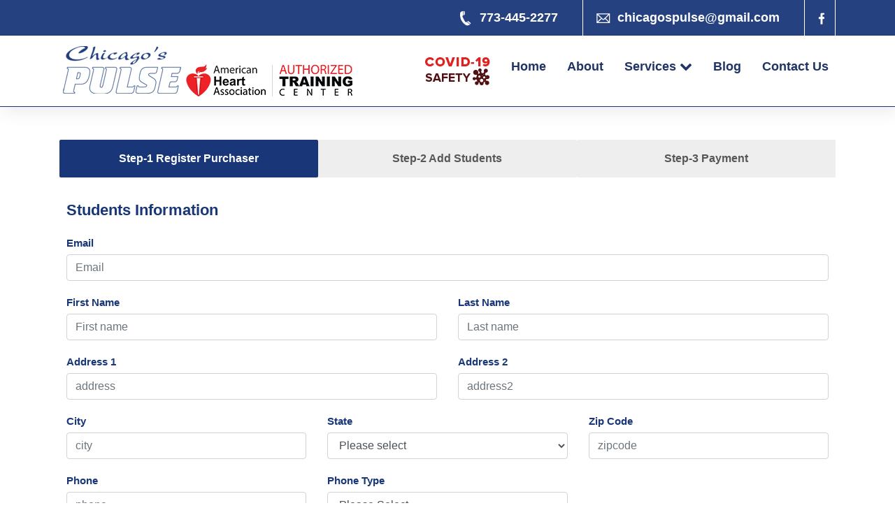

--- FILE ---
content_type: text/html; charset=utf-8
request_url: https://chicagospulse.com/courses/acls-01db69ae-5ecc-461c-8d17-14beb04822f9/new_purchaser
body_size: 5288
content:
<!DOCTYPE html>
<html>
  <head>
    <meta http-equiv="Content-Type" content="text/html; charset=UTF-8">
    <link rel="icon" href="/assets/favicon-32x32.webp">
      <title>Chicago Pulse: Expert CPR Training & ACLS Courses Chicago</title>
      <meta name="description" content="Chicago Pulse offers top-notch CPR training and ACLS courses in Chicago. Equip yourself with life-saving skills through our expert-led programs.">
    <meta name="viewport" content="width=device-width, initial-scale=1, shrink-to-fit=no">
    <meta name="author" content="">
    <link rel="canonical" href="https://chicagospulse.com/courses/acls-01db69ae-5ecc-461c-8d17-14beb04822f9/new_purchaser" />
    <!-- Global Site Fonts -->
    <link rel="stylesheet" href="https://use.fontawesome.com/releases/v5.3.1/css/all.css" crossorigin="anonymous">
    <link rel="stylesheet" type="text/css" href="https://stackpath.bootstrapcdn.com/font-awesome/4.7.0/css/font-awesome.min.css">
    <link rel="alternate" href="https://www.chicagospulse.com" hreflang="en-us" />

    <meta property="og:title" content="Chicago Pulse: Expert CPR Training & ACLS Courses Chicago">
    <meta property="og:description" content="Chicago Pulse offers top-notch CPR training and ACLS courses in Chicago. Equip yourself with life-saving skills through our expert-led programs.">
    <meta property="og:image" content="https://www.chicagospulse.com/assets/sitelogo-98597669d71381db628d43de95be4773ef5e454bb05de2efced86af84d72f823.webp">
    <meta property="og:url" content="https://www.chicagospulse.com/">

    <meta name="twitter:title"  content="Chicago Pulse: Expert CPR Training & ACLS Courses Chicago">
    <meta name="twitter:description" content="Chicago Pulse offers top-notch CPR training and ACLS courses in Chicago. Equip yourself with life-saving skills through our expert-led programs.">
    <meta name="twitter:url" content="https://www.chicagospulse.com/assets/sitelogo-98597669d71381db628d43de95be4773ef5e454bb05de2efced86af84d72f823.webp">
    <meta name="twitter:card" content="https://www.chicagospulse.com/">

    <meta name="csrf-param" content="authenticity_token" />
<meta name="csrf-token" content="5wkaTAvQ4kB7OLCy-u-XwKsGg-QNBlno_J_WKFFMM4bw75KW6oWNQTvSNRykb5yx8IJQR988sdXO9CjqvBcL9w" />
    

    <link rel="stylesheet" href="/assets/application-c988db21283feb7593517fbe36c3e61c378657121284cee255bbc82011688347.css" media="all" />
    <script src="/assets/application-3f2b778e917e34f2ce368f5523ef22035398174bf4922a224cba7d573739c577.js"></script>
  </head>
  <body>
    <script type="application/ld+json">
      {"@context":"https://schema.org","@type":"MedicalOrganization","name":"Chicago's Pulse","knowsAbout":"Chicago's Pulse CPR Training, Inc. Chicago's Pulse CNA Classes, Chicago's Pulse CPR Classes, Chicago's Pulse CPR Certification, Chicago's Pulse CNA Training, Online CNA Classes Chicago's Pulse","slogan":"Chicago’s Pulse CPR Training offers professional life saving Basic Life Support","url":"https://www.chicagospulse.com","logo":"https://www.chicagospulse.com/assets/sitelogo-98597669d71381db628d43de95be4773ef5e454bb05de2efced86af84d72f823.webp","contactPoint":{"@type":"ContactPoint","telephone":"773-445-2277","contactType":"sales","areaServed":"US","availableLanguage":"en"},"sameAs":["https://www.facebook.com/Chicagos-Pulse-CPR-Training-Inc-105611024711087","https://www.linkedin.com/in/chicago-s-pulse-b3a95554/","https://www.yelp.com/biz/chicagos-pulse-cpr-training-chicago-2","https://www.chicagospulse.com/contact_us"]}
    </script>
    <script type="application/ld+json">
      {"@context":"https://schema.org","@type":"EducationalOrganization","name":"Chicago's Pulse","knowsAbout":"Chicago's Pulse CPR Training, Inc. Chicago's Pulse CNA Classes, Chicago's Pulse CPR Classes, Chicago's Pulse CPR Certification, Chicago's Pulse CNA Training, Online CNA Classes Chicago's Pulse","slogan":"Chicago’s Pulse CPR Training offers professional life saving Basic Life Support","url":"https://www.chicagospulse.com","logo":"https://www.chicagospulse.com/assets/sitelogo-98597669d71381db628d43de95be4773ef5e454bb05de2efced86af84d72f823.webp","contactPoint":{"@type":"ContactPoint","telephone":"773-445-2277","contactType":"sales","areaServed":"US","availableLanguage":"en"},"sameAs":["https://www.facebook.com/Chicagos-Pulse-CPR-Training-Inc-105611024711087","https://www.linkedin.com/in/chicago-s-pulse-b3a95554/","https://www.yelp.com/biz/chicagos-pulse-cpr-training-chicago-2","https://www.chicagospulse.com/contact_us"]}
    </script>
    <script type="application/ld+json">
      {
      "@context": "https://schema.org/",
      "@type": "WebSite",
      "name": "Chicago's Pulse",
      "alternateName": "Chicago's Pulse CPR Training, Inc. Chicago's Pulse CNA Classes, Chicago's Pulse CPR Classes, Chicago's Pulse CPR Certification, Chicago's Pulse CNA Training, Online CNA Classes Chicago's Pulse",
      "url": "https://www.chicagospulse.com",
      "potentialAction": {
          "@type": "SearchAction",
          "target": "https://www.chicagospulse.com/search?q={search_term_string}",
          "query-input": "required name=search_term_string"
      }
      }
    </script>
    <!-- Google tag (gtag.js) -->
    <script async src="https://www.googletagmanager.com/gtag/js?id=G-TT4CZY1CY9"></script>
    <script>
      window.dataLayer = window.dataLayer || []; function gtag(){dataLayer.push(arguments);} gtag('js', new Date()); gtag('config', 'G-TT4CZY1CY9');
    </script>

    <script type="application/ld+json">
      {"@context":"https://schema.org","@type":"MedicalBusiness","name":"Chicago's Pulse","knowsAbout":"Chicago's Pulse CPR Training, Inc. Chicago's Pulse CNA Classes, Chicago's Pulse CPR Classes, Chicago's Pulse CPR Certification, Chicago's Pulse CNA Training, Online CNA Classes Chicago's Pulse","slogan":"Chicago’s Pulse CPR Training offers professional life-saving Basic Life Support","image":"https://www.chicagospulse.com/assets/sitelogo-98597669d71381db628d43de95be4773ef5e454bb05de2efced86af84d72f823.webp","@id":"https://www.chicagospulse.com/#logo","url":"https://www.chicagospulse.com","telephone":"773-445-2277","priceRange":"$$$","address":{"@type":"PostalAddress","streetAddress":"3219 W 111th St","addressLocality":"Chicago","addressRegion":"IL","postalCode":"60655","addressCountry":"US"},"hasmap":"https://maps.app.goo.gl/taEzoHjJ9UojnpHw6","geo":{"@type":"GeoCoordinates","latitude":41.6914544,"longitude":-87.701386},"openingHoursSpecification":{"@type":"OpeningHoursSpecification","dayOfWeek":["Monday","Tuesday","Wednesday","Thursday","Friday","Saturday","Sunday"],"opens":"00:00","closes":"23:59"},"sameAs":["https://www.facebook.com/Chicagos-Pulse-CPR-Training-Inc-105611024711087","https://www.linkedin.com/in/chicago-s-pulse-b3a95554/","https://www.yelp.com/biz/chicagos-pulse-cpr-training-chicago-2","https://www.chicagospulse.com/contact_us"]}
    </script>
    <script type="application/ld+json">
      {"@context":"https://schema.org","@type":"ProfessionalService","name":"Chicago's Pulse","knowsAbout":"Chicago's Pulse CPR Training, Inc. Chicago's Pulse CNA Classes, Chicago's Pulse CPR Classes, Chicago's Pulse CPR Certification, Chicago's Pulse CNA Training, Online CNA Classes Chicago's Pulse","slogan":"Chicago’s Pulse CPR Training offers professional life-saving Basic Life Support","image":"https://www.chicagospulse.com/assets/sitelogo-98597669d71381db628d43de95be4773ef5e454bb05de2efced86af84d72f823.webp","@id":"https://www.chicagospulse.com/#logo","url":"https://www.chicagospulse.com","telephone":"773-445-2277","priceRange":"$$$","address":{"@type":"PostalAddress","streetAddress":"3219 W 111th St","addressLocality":"Chicago","addressRegion":"IL","postalCode":"60655","addressCountry":"US"},"hasmap":"https://www.google.com/maps?cid=15095518084273297636","geo":{"@type":"GeoCoordinates","latitude":41.6914544,"longitude":-87.701386},"openingHoursSpecification":{"@type":"OpeningHoursSpecification","dayOfWeek":["Monday","Tuesday","Wednesday","Thursday","Friday","Saturday","Sunday"],"opens":"00:00","closes":"23:59"},"sameAs":["https://www.facebook.com/Chicagos-Pulse-CPR-Training-Inc-105611024711087","https://www.linkedin.com/in/chicago-s-pulse-b3a95554/","https://www.yelp.com/biz/chicagos-pulse-cpr-training-chicago-2","https://www.chicagospulse.com/contact_us"]}
    </script>

    <!-- mobile sidebar start -->
<div id="mySidenav" class="sidenav">
  <a class="nav-link" href="/">Home</a>
  <a title="About Us" class="nav-link" href="/pages/about_us">About</a>
  <a title="services" class="nav-link" href="/pages/services"> Services <i class="fa fa-chevron-down" aria-hidden="true"></i> </a>
<ul class="dropdown">
  <li>
    <a href="/bls-hcp-training-program-in-chicago">BLS Hcp Training Program in Chicago</a>
  </li>
  <li>
    <a href="/chicago-in-person-bls-hcp-training-classes">Chicago In-person BLS Training Classes</a>
  </li>
  <li>
    <a href="/greenwood-il-cpr-aed-courses-mount">Greenwood IL CPR AED Courses Mount</a>
  </li>
  <li>
    <a href="/bls-hcp-in-manhattan-il">BLS HCP in Manhattan IL</a>
  </li>
  <li>
    <a href="/chicago-acls">Chicago ACLS</a>
  </li>
  <li>
    <a href="/chicago-bls-hcp-cpr-renewal">Chicago BLS HCP CPR Renewal</a>
  </li>

  <li>
    <a href="/first-aid-cpr-aed-in-chicago">First AID CPR AED in Chicago</a>
  </li>

  <li>
    <a href="/cpr-aed-training">CPR AED Training</a>
  </li>

  <li>
    <a href="/chicago-heartcode-bls-hcp-online">Chicago Heartcode BLS Hcp Online</a>
  </li>

  <li>
    <a href="/oak-lawn-first-aid-cpr-aed-courses">Oak Lawn First AID CPR AED Courses</a>
  </li>

  <li>
    <a href="/chicago-basic-life-support-classes">Chicago Basic Life Support Classes</a>
  </li>

  <li>
    <a href="/cpr-aed-courses-in-joliet">CPR AED Courses in Joliet</a>
  </li>

  <li>
    <a href="/pals-training-in-chicago">PALS Training in Chicago</a>
  </li>
</ul>


  <a title="services" class="nav-link" href="/blogs">Blog</a>
  <a title="Contact Us" class="nav-link" href="/contact_us">Contact Us</a>
  <a title="covid-19" class="nav-link" href="/pages/covid-19">Covid-19</a>
  <hr style="background-color: white">
    <a class="nav-link" href="/categories/acls-advanced-cardiac-life-support/summary">ACLS Advanced Cardiac Life Support</a>
    <a class="nav-link" href="/categories/bls-for-healthcare-provider/summary">BLS For Healthcare Provider CPR</a>
    <a class="nav-link" href="/categories/cna-certified-nursing-assistant/summary">CNA Certified Nursing Assistant</a>
    <a class="nav-link" href="/categories/heartcode-bls-online/summary">Heartcode BLS, PALS, ACLS Online</a>
    <a class="nav-link" href="/categories/heartsaver-cpr-aed/summary">Heartsaver CPR/AED</a>
    <a class="nav-link" href="/categories/heartsaver-first-aid-add-cpr/summary">Heartsaver First Aid (add CPR)</a>
    <a class="nav-link" href="/categories/instructor-courses/summary">Instructor Courses</a>
    <a class="nav-link" href="/categories/pals-pediatric-advanced-life-support/summary">PALS Pediatric Advanced Life Support</a>

</div>
<!-- mobile sidebar end -->

<!-- web sidebar start -->
<header>
  <div class="top-header">
    <div class="container">
      <ul class="top-navigation">
        <li>
          <a href="tel:773-445-2277">
            <img alt="telephone" src="/assets/call-82191164a0edb68865ee62c95dfca8390bea17233ea33134591485a4ac4586f3.webp" /> <span>773-445-2277</span>
</a>        </li>
        <li>
          <a href="mailto:chicagospulse@gmail.com">
            <img alt="mail" src="/assets/mail-80716ae64ae0960cacfcdced34865cc0a905e0bbfd80231ed16551a4e5ab2401.png" /> <span>chicagospulse@gmail.com</span>
</a>        </li>
      </ul>
      <ul class="bottom-navigation">
        <li>
          <a target="_blank" href="https://www.facebook.com/Chicagos-Pulse-CPR-Training-Inc-105611024711087">
            <img src="/assets/fb_header-8880cff3708edbe6269fe82a3312617efbdfb9069b8ce208857ad41d75eca855.webp" />
</a>        </li>
      </ul>
    </div>
  </div>
  <div class="mast-head">
    <div class="container">
      <div class="d-flex">
        <a class="logo align-self-center mr-auto" href="/">
          <img alt="Chicago Pulse" title="Logo" class="whitelogo" src="/assets/sitelogo-a6b16784a8db0678f003c5744527fd7c4b5e40e3f92a0554aba2070a81d2053e.webp" />
</a>
        <div class="head-right align-self-center">
          <ul class="nav">
            <li class="nav-item">
              <a class="nav-link mobile-corona" title="Corona" href="/pages/covid-19">
                <img alt="covid logo" src="/assets/coid_logo-eabf0b412b2694dab630a45abb0cdc657e3b902c5b48feab71f06891e03a4b7d.webp" />
</a>            </li>
            <li class="nav-item"><a class="nav-link" href="/">Home</a></li>
            <li class="nav-item">
              <a title="About Us" class="nav-link" href="/pages/about_us">About</a>
            </li>
            <li class="nav-item">
              <a title="services" class="nav-link" href="/pages/services"> Services <i class="fa fa-chevron-down" aria-hidden="true"></i> </a>
<ul class="dropdown">
  <li>
    <a href="/bls-hcp-training-program-in-chicago">BLS Hcp Training Program in Chicago</a>
  </li>
  <li>
    <a href="/chicago-in-person-bls-hcp-training-classes">Chicago In-person BLS Training Classes</a>
  </li>
  <li>
    <a href="/greenwood-il-cpr-aed-courses-mount">Greenwood IL CPR AED Courses Mount</a>
  </li>
  <li>
    <a href="/bls-hcp-in-manhattan-il">BLS HCP in Manhattan IL</a>
  </li>
  <li>
    <a href="/chicago-acls">Chicago ACLS</a>
  </li>
  <li>
    <a href="/chicago-bls-hcp-cpr-renewal">Chicago BLS HCP CPR Renewal</a>
  </li>

  <li>
    <a href="/first-aid-cpr-aed-in-chicago">First AID CPR AED in Chicago</a>
  </li>

  <li>
    <a href="/cpr-aed-training">CPR AED Training</a>
  </li>

  <li>
    <a href="/chicago-heartcode-bls-hcp-online">Chicago Heartcode BLS Hcp Online</a>
  </li>

  <li>
    <a href="/oak-lawn-first-aid-cpr-aed-courses">Oak Lawn First AID CPR AED Courses</a>
  </li>

  <li>
    <a href="/chicago-basic-life-support-classes">Chicago Basic Life Support Classes</a>
  </li>

  <li>
    <a href="/cpr-aed-courses-in-joliet">CPR AED Courses in Joliet</a>
  </li>

  <li>
    <a href="/pals-training-in-chicago">PALS Training in Chicago</a>
  </li>
</ul>

            </li>
            <li><a class="nav-link" href="/blogs">Blog</a></li>
            <li class="nav-item">
              <a title="Contact Us" class="nav-link" href="/contact_us">Contact Us</a>
            </li>
          </ul>
          <div class="hidden-sm-up mobile-burger cursor-pointer">
            <span>&#9776;</span>
            <span>&times;</span>
          </div>
        </div>
      </div>
    </div>
  </div>
</header>

<!-- web sidebar end -->

    <div class="content-section">
  <div class="container">
    <div class="content-section"> 
      
      <!-- Nav pills -->
      <ul class="nav nav-pills" role="tablist">
        <li class="teb-nav-item"> <a class="nav-link active" data-toggle="pill" href="#login">Step-1 Register Purchaser</a> </li>
        <li class="teb-nav-item"> <a class="nav-link disabled" data-toggle="pill" href="#regis">Step-2 Add Students</a> </li>
        
          <li class="teb-nav-item"> <a class="nav-link disabled" data-toggle="pill" href="#pay">Step-3 Payment</a> </li>
      </ul>
      
      <!-- Tab panes -->
      <div class="tab-content">
        <div id="login" class="tab-pane active">
          <div class="TebsTitle"> Students Information </div>
          <form class="new_purchaser" id="new_purchaser" action="/courses/acls-01db69ae-5ecc-461c-8d17-14beb04822f9/create_purchaser" accept-charset="UTF-8" method="post"><input type="hidden" name="authenticity_token" value="c5sxEmJSDvzMkYJAh39nz2v2ugzLSlnV3D6CuiWh1-VcQp6VoLzV_C_0YM3uLoAh4nus0YuQ4M99nZ9vf5NhBA" autocomplete="off" />
            <div class="row-spacing">
  <div class="row">
    <div class="col-sm-12 col-lg-12">
      <div class="fieldname">Email</div>
      <div class="fields">
        <input class="form-control" placeholder="Email" type="text" name="purchaser[email]" id="purchaser_email" />
        <span style="color:red;"></span>
      </div>
    </div>
  </div>
</div>
<div class="row-spacing">
  <div class="row">
    <div class="col-sm-12 col-lg-6">
      <div class="fieldname">First Name</div>
      <div class="fields">
        <input class="form-control" placeholder="First name" type="text" name="purchaser[first_name]" id="purchaser_first_name" />
        <span style="color:red;"></span>
      </div>
    </div>
    <div class="col-sm-12 col-lg-6">
      <div class="fieldname">Last Name</div>
      <div class="fields">
        <input class="form-control" placeholder="Last name" type="text" name="purchaser[last_name]" id="purchaser_last_name" />
        <span style="color:red;"></span>
      </div>
    </div>
  </div>
</div>
<div class="row-spacing">
  <div class="row">
    <div class="col-sm-12 col-lg-6">
      <div class="fieldname">Address 1</div>
      <div class="fields">
        <input rows="2" class="form-control" placeholder="address" type="text" name="purchaser[address]" id="purchaser_address" />
        <span style="color:red;"></span>
      </div>
    </div>
    <div class="col-sm-12 col-lg-6">
      <div class="fieldname">Address 2</div>
      <div class="fields">
        <input rows="2" class="form-control" placeholder="address2" type="text" name="purchaser[address2]" id="purchaser_address2" />
        <span style="color:red;"></span>
      </div>
    </div>
  </div>
</div>
<div class="row-spacing">
  <div class="row">
    <div class="col-sm-12 col-lg-4">
      <div class="fieldname">City</div>
      <div class="fields">
        <input class="form-control" placeholder="city" type="text" name="purchaser[city]" id="purchaser_city" />
        <span style="color:red;"></span>
      </div>
    </div>
    <div class="col-sm-12 col-lg-4">
      <div class="fieldname">State</div>
      <div class="fields">
        <select class="form-control " name="purchaser[state]" id="purchaser_state"><option value="">Please select</option>
<option value="AL">Alabama</option>
<option value="AK">Alaska</option>
<option value="AZ">Arizona</option>
<option value="AR">Arkansas</option>
<option value="CA">California</option>
<option value="CO">Colorado</option>
<option value="CT">Connecticut</option>
<option value="DE">Delaware</option>
<option value="DC">District of Columbia</option>
<option value="FL">Florida</option>
<option value="GA">Georgia</option>
<option value="HI">Hawaii</option>
<option value="ID">Idaho</option>
<option value="IL">Illinois</option>
<option value="IN">Indiana</option>
<option value="IA">Iowa</option>
<option value="KS">Kansas</option>
<option value="KY">Kentucky</option>
<option value="LA">Louisiana</option>
<option value="ME">Maine</option>
<option value="MD">Maryland</option>
<option value="MA">Massachusetts</option>
<option value="MI">Michigan</option>
<option value="MN">Minnesota</option>
<option value="MS">Mississippi</option>
<option value="MO">Missouri</option>
<option value="MT">Montana</option>
<option value="NE">Nebraska</option>
<option value="NV">Nevada</option>
<option value="NH">New Hampshire</option>
<option value="NJ">New Jersey</option>
<option value="NM">New Mexico</option>
<option value="NY">New York</option>
<option value="NC">North Carolina</option>
<option value="ND">North Dakota</option>
<option value="OH">Ohio</option>
<option value="OK">Oklahoma</option>
<option value="OR">Oregon</option>
<option value="PA">Pennsylvania</option>
<option value="PR">Puerto Rico</option>
<option value="RI">Rhode Island</option>
<option value="SC">South Carolina</option>
<option value="SD">South Dakota</option>
<option value="TN">Tennessee</option>
<option value="TX">Texas</option>
<option value="UT">Utah</option>
<option value="VT">Vermont</option>
<option value="VA">Virginia</option>
<option value="WA">Washington</option>
<option value="WV">West Virginia</option>
<option value="WI">Wisconsin</option>
<option value="WY">Wyoming</option></select>
        <span style="color:red;"></span>
        <!-- <select class="form-control" id="state">
          <option>New Yourk</option>
          <option>Ontario</option>
          <option>Chicago</option>
        </select> -->
      </div>
    </div>
    <div class="col-sm-12 col-lg-4">
      <div class="fieldname">Zip Code</div>
      <div class="fields">
        <input class="form-control" placeholder="zipcode" type="text" name="purchaser[zipcode]" id="purchaser_zipcode" />
        <span style="color:red;"></span>
      </div>
    </div>
  </div>
</div>
<div class="row-spacing">
  <div class="row">
    <div class="col-sm-12 col-lg-4">
      <div class="fieldname">Phone</div>
      <div class="fields">
        <input class="form-control" placeholder="phone" type="text" name="purchaser[phone]" id="purchaser_phone" />
        <span style="color:red;"></span>
      </div>
    </div>
    <div class="col-sm-12 col-lg-4">
      <div class="fieldname">Phone Type</div>
      <div class="fields">
        <select class="form-control" name="purchaser[phone_type]" id="purchaser_phone_type"><option value="">Please Select</option>
<option value="Home">Home</option>
<option value="Mobile">Mobile</option>
<option value="Other">Other</option></select>
        <span style="color:red;"></span>
      </div>
    </div>
    
  </div>
</div>

<div class="finishbtn">
  <div class="row">
    <div class="col-sm-12 col-lg-4">
    </div>
    <div class="col-sm-12 col-lg-4">
        <a class="btn classbtn w100" href="/categories/acls-advanced-cardiac-life-support/summary">Cancel</a>
    </div>
    <div class="col-sm-12 col-lg-4">
      <input type="submit" name="commit" value="Next" class="btn view-more-btn w100 pull-right" data-disable-with="Next" />
    </div>
  </div>
</div>

</form>        </div>
        <div id="regis" class="container tab-pane fade disabled">
          <div class="TebsTitle"> Students </div>
        </div>
      </div>
    </div>
  </div>
</div>


    <footer>
  <div class="top-foot">
    <div class="container">
      <div class="d-flex justify-content-between">
        <div class="foot-left">
          <div class="footer-logo">
            <a href="/">
              <img src="/assets/footer_logo-f0581e222f05a306faa93ee7e5512165100ee78fc6e27866f3cd79309c12a87e.webp" />
</a>          </div>
          <div class="address-line">
            <h5 class="address-head">Our Address</h5>
            <p>3219 w. 111th  Chicago, IL 60655</p>
            <p>Phone: <a href="tel:7734452277"> 773-445-2277</a></p>
          </div>
        </div>
        <div class="foot-right">
          <h5 class="social-head">Follow Us On</h5>
          <ul class="social-share">
            <li>
              <a target="_blank" href="https://www.facebook.com/Chicagos-Pulse-CPR-Training-Inc-105611024711087">
                <img src="/assets/footer_fb-82dc7bf455d56f21b1e15bb54dbe2602e96bf21b6d4aec6c3024068dc3562c5a.webp" />
</a>            </li>
            <li>
              <a target="_blank" href="https://www.linkedin.com/in/chicago-s-pulse-b3a95554/">
                <img src="/assets/footer_linkedin-3aa2365b067ceeec2e83eca38c1ea2badd393d2092b4c54aaa017c76f149eec5.webp" />
</a>            </li>
            <li>
              <a target="_blank" href="https://www.yelp.com/biz/chicagos-pulse-cpr-training-chicago-2">
                <img src="/assets/footer_yplus-d1361015c52f62220de1dcb7ec64bc7a9c15ec96f3e3d99da815ab93c6cc0425.webp" />
</a>            </li>
          </ul>
        </div>
      </div>
    </div>
  </div>
  <div class="bottom-foot">
    <div class="container">
      <p>
        <span class="copyright">Copyright 2025 by Chicagos Pulse</span>
        <a title="Sign In" class="nav-link" href="/users/sign_in">&#9829;</a>
      </p>
    </div>
  </div>
</footer>


  </body>
</html>
